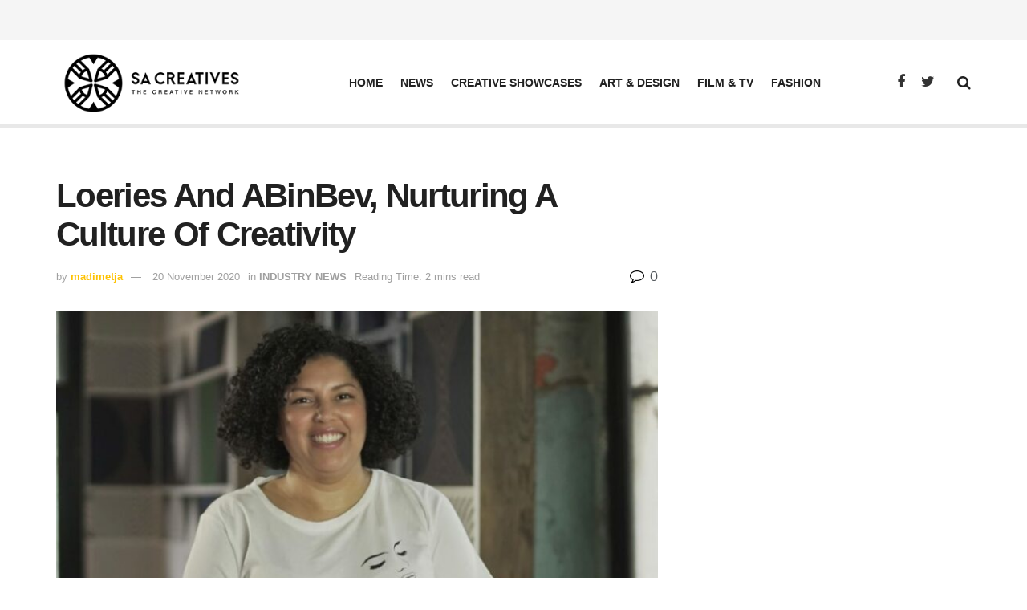

--- FILE ---
content_type: text/html; charset=utf-8
request_url: https://www.google.com/recaptcha/api2/aframe
body_size: 265
content:
<!DOCTYPE HTML><html><head><meta http-equiv="content-type" content="text/html; charset=UTF-8"></head><body><script nonce="8ay4sh2lco-bmhAnvIOVQQ">/** Anti-fraud and anti-abuse applications only. See google.com/recaptcha */ try{var clients={'sodar':'https://pagead2.googlesyndication.com/pagead/sodar?'};window.addEventListener("message",function(a){try{if(a.source===window.parent){var b=JSON.parse(a.data);var c=clients[b['id']];if(c){var d=document.createElement('img');d.src=c+b['params']+'&rc='+(localStorage.getItem("rc::a")?sessionStorage.getItem("rc::b"):"");window.document.body.appendChild(d);sessionStorage.setItem("rc::e",parseInt(sessionStorage.getItem("rc::e")||0)+1);localStorage.setItem("rc::h",'1769520673778');}}}catch(b){}});window.parent.postMessage("_grecaptcha_ready", "*");}catch(b){}</script></body></html>